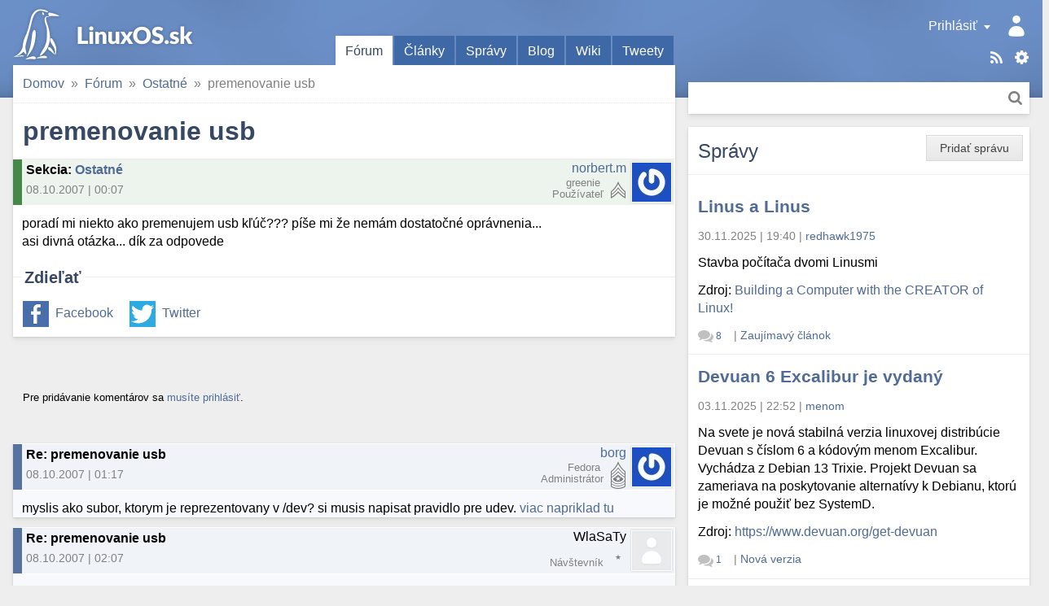

--- FILE ---
content_type: text/html; charset=utf-8
request_url: https://linuxos.sk/forum/10530/
body_size: 10300
content:
<!DOCTYPE html>
<html xmlns="http://www.w3.org/1999/xhtml" lang="sk" xml:lang="sk">
<head>
	<title>premenovanie usb</title>
	<meta http-equiv="content-type" content="text/html; charset=utf-8" />
	<meta name="viewport" content="width=device-width, initial-scale=1.0">
	
		<link rel="stylesheet" href="/static/CACHE/css/output.9f41e367a0f8.css" type="text/css">
	
	
	<link rel="shortcut icon" href="/favicon.ico" />
	<link rel="canonical" href="https://linuxos.sk/forum/10530/" />
	<meta property="og:site_name" content="LinuxOS.sk" />
	
	<link rel="alternate" title="Články" href="/clanok/feeds/latest/?include_comments" type="application/rss+xml" />

	<link rel="alternate" title="Fórum" href="/forum/feeds/latest/?include_comments" type="application/rss+xml" />

	<link rel="alternate" title="Správy" href="/spravy/feeds/latest/?include_comments" type="application/rss+xml" />

	<link rel="alternate" title="Blogy" href="/blog/feeds/latest/?include_comments" type="application/rss+xml" />

	<link rel="alternate" title="Diskusné príspevky" href="/komentare/feeds/latest/?include_comments" type="application/rss+xml" />

	<link rel="alternate" title="Desktopy" href="/desktopy/feeds/latest/?include_comments" type="application/rss+xml" />

	<link rel="alternate" title="Tweety" href="/tweety/feeds/latest/?include_comments" type="application/rss+xml" />

	
	<link rel="top" href="/" />
<link rel="search" href="/hladat/" />

	<link rel="author" href="/profil/3127/" />
	

	<!--[if lt IE 9]>
	<script src="//html5shiv.googlecode.com/svn/trunk/html5.js"></script>
	<![endif]-->
	
	
	
	<meta name="description" content="poradí mi niekto ako premenujem usb kľúč??? píše mi že nemám dostatočné oprávnenia... asi divná otázka... dík za odpovede" />

	
	
		

 <!-- Schema.org markup for Google+ -->
<meta itemscope="itemscope" itemtype="http://schema.org/Article" />
<meta itemprop="headline" content="premenovanie usb" />
<meta itemprop="name" content="premenovanie usb" />
<meta itemprop="description" content="poradí mi niekto ako premenujem usb kľúč??? píše mi že nemám dostatočné oprávnenia... asi divná otázka... dík za odpovede" />
<meta itemprop="image" content="https://linuxos.sk/image/opengraph/31/10530.png" />

<!-- Twitter Card data -->
<meta name="twitter:card" content="summary" />
<meta name="twitter:title" content="premenovanie usb" />
<meta name="twitter:description" content="poradí mi niekto ako premenujem usb kľúč??? píše mi že nemám dostatočné oprávnenia... asi divná otázka... dík za odpovede" />
<meta name="twitter:image:src" content="https://linuxos.sk/image/opengraph/31/10530.png" />
<!--
<meta name="twitter:site" content="@publisher_handle" />
<meta name="twitter:creator" content="@author_handle" />
-->

<!-- Open Graph data -->
<meta property="og:title" content="premenovanie usb" />
<meta property="og:type" content="article" />


<meta property="og:url" content="https://linuxos.sk/forum/10530/" />

<meta property="og:image" content="https://linuxos.sk/image/opengraph/31/10530.png" /><meta property="og:image:width" content="1200" /><meta property="og:image:height" content="630" />
<meta property="og:description" content="poradí mi niekto ako premenujem usb kľúč??? píše mi že nemám dostatočné oprávnenia... asi divná otázka... dík za odpovede" />

<meta property="article:published_time" content="2007-10-08T00:07:33+02:00" />
<meta property="article:modified_time" content="2007-10-08T00:07:33+02:00" />

<meta property="fb:app_id" content="1442727632541333" />
	

</head>
<body class="">
	

	
		<div id="global_messages">
			
		</div>
	

	<input id="main_menu_toggle_input" type="checkbox">
	<label id="menu_shadow" for="main_menu_toggle_input" class="toggle-menu-action"></label>

	<header>
		<div id="header">
			<div id="logo"><a href="/">LinuxOS.sk</a></div>

			<label id="main_menu_toggle" for="main_menu_toggle_input" class="toggle-menu-action">Menu</label>

			<div id="menu_panel">
				<div class="actions">
					<a href="/sablony/" class="templates">Šablóny</a>
					<div class="touchhover-emul feeds">
						<ul id="rsslinks" class="dropdown menu">
	
		<li><a href="/clanok/feeds/latest/?include_comments" rel="nofollow">Články</a></li>
	
		<li><a href="/forum/feeds/latest/?include_comments" rel="nofollow">Fórum</a></li>
	
		<li><a href="/spravy/feeds/latest/?include_comments" rel="nofollow">Správy</a></li>
	
		<li><a href="/blog/feeds/latest/?include_comments" rel="nofollow">Blogy</a></li>
	
		<li><a href="/komentare/feeds/latest/?include_comments" rel="nofollow">Diskusné príspevky</a></li>
	
		<li><a href="/desktopy/feeds/latest/?include_comments" rel="nofollow">Desktopy</a></li>
	
		<li><a href="/tweety/feeds/latest/?include_comments" rel="nofollow">Tweety</a></li>
	
</ul>
					</div>
					<a href="/hladat/" class="search-link" title="Hľadať">Hľadať</a>
				</div>
				<div id="user_panel" class="touchhover-emul">
					<label id="main_menu_back" for="main_menu_toggle_input" class="toggle-menu-action">Skryť menu</label>
					
	<a class="user notouch" href="/prihlasit/login/?next=/" rel="nofollow">
		Prihlásiť
	</a>
	<ul id="userlinks" class="dropdown menu">
		<li>
			<a href="/prihlasit/login/?next=/" rel="nofollow">Prihlásiť</a>
		</li>
		<li>
			<a href="/prihlasit/signup/" rel="nofollow">Registrovať</a>
		</li>
		<li>
			<a href="/prihlasit/password/reset/" rel="nofollow">Obnovenie hesla</a>
		</li>
	</ul>

				</div>

				<ul id="main_menu" class="tabs">
					
	<li class="active">
		<a href="/forum/prehlad/">Fórum</a>
		
	</li>
	<li>
		<a href="/clanok/">Články</a>
		
	</li>
	<li>
		<a href="/spravy/">Správy</a>
		
	</li>
	<li>
		<a href="/blog/">Blog</a>
		
	</li>
	<li>
		<a href="/wiki/">Wiki</a>
		
	</li>
	<li>
		<a href="/tweety/">Tweety</a>
		
	</li>

				</ul>

				<div id="search_panel" class="search">
					<form method="get" action="/hladat/" class="search btn">
						<div class="search-input">
							<input type="text" name="q"/>
							<button class="btn-search" title="Hľadať">Hľadať</button>
						</div>
					</form>
				</div>
			</div>
		</div>
	</header>

	<div id="main_content">
		<div class="content-module">
			
	
	
	
	
				
				<nav>
	<div id="site_breadcrumbs">
		<ul class="breadcrumb">
			<li class="home"><span class="crumb"><a href="/">Domov<span class="icon"></span></a></span></li><li><span class="crumb"><a href="/forum/prehlad/">Fórum<span class="icon"></span></a></span></li><li><span class="crumb"><a href="/forum/ostatne/">Ostatné<span class="icon"></span></a></span></li><li><span class="crumb">premenovanie usb</span></li>
		</ul>
	</div>
</nav>

			


			



<h1>premenovanie usb</h1>
<div class="forum-topic">
	
		
		<div class="discussion header vcard topic resolved">
	<div class="comment_info">
		
		
		<span class="subject">
	<strong>Sekcia</strong>: <a href="/forum/ostatne/">Ostatné</a>
</span>
		<span class="info">
			08.10.2007&nbsp;|&nbsp;00:07
			
			
		</span>
	</div>
	<span class="icon">
		
			<img src="//sk.gravatar.com/avatar/ca356fa7ae56e7bace461446087742fb/?s=48&amp;default=" class="gravatar photo" alt="Avatar" />
		
	</span>
	<span class="user">
		<span class="user_link"><a class="url fn" href="/profil/3127/" rel="nofollow">norbert.m</a></span>
		<span class="user_rating rating_2" title="Body: 43"></span>
		<span class="note distribution">greenie&nbsp;</span>
		<span class="role rank">Používateľ</span>
	</span>
	
		
	
	<div class="clear"></div>
</div>
	
	<div class="topic content">
<div class="text">
	poradí mi niekto ako premenujem usb kľúč??? píše mi že nemám dostatočné oprávnenia... <br />
asi divná otázka... dík za odpovede
</div>


</div>
</div>


	
	<div class="social fieldset">
		<div class="legend">Zdieľať</div>
		<div class="content">
			<ul>
				<li class="facebook"><a href="https://www.facebook.com/sharer.php?u=https%3A%2F%2Flinuxos.sk%2Fforum%2F10530%2F" rel="nofollow">Facebook</a></li>
				<li class="twitter"><a href="https://twitter.com/share?url=https%3A%2F%2Flinuxos.sk%2Fforum%2F10530%2F&amp;text=premenovanie%20usb&amp;via=LinuxOS_sk&amp;hashtags=LinuxOSsk" rel="nofollow">Twitter</a></li>
			</ul>
		</div>
	</div>



		</div>

		<div class="discussion-block">
			


<div class="module comments">
	<a id="comments" href="#"></a>
	<div class="links top">
		
		<div class="btn-group">
			
				
					<p><small>Pre pridávanie komentárov sa <a href="/prihlasit/login/">musíte prihlásiť</a>.</small></p>
				
			

			
		</div>
		
		
	</div>
	
		<div class="comments_tree">

	<ul class="comment_thread thread_0"><li class="comment">
	<div class="comment-container">



</div>
	

	<ul class="comment_thread thread_1"><li class="comment">
	<div class="comment-container">



	
	
	
	<div class="discussion header vcard entry ">
	<div class="comment_info">
		
	

		<span class="subject">
	Re: premenovanie usb
	<a class="headerlink" href="#link_93842"></a><a id="link_93842" class="comment_link" href="#"></a>
</span>
		<span class="info">
			08.10.2007&nbsp;|&nbsp;01:17
			
			
		</span>
	</div>
	<span class="icon">
		
			<img src="//sk.gravatar.com/avatar/6bea463b5e5f5b0ce41a8aa3b0503b6c/?s=48&amp;default=" class="gravatar photo" alt="Avatar" />
		
	</span>
	<span class="user">
		<span class="user_link"><a class="url fn" href="/profil/37/" rel="nofollow">borg</a></span>
		<span class="user_rating admin" title="Body: 6759"></span>
		<span class="note distribution">Fedora&nbsp;</span>
		<span class="role rank">Administrátor</span>
	</span>
	
		
	
	<div class="clear"></div>
</div>








<div class="discussion content">
	
		<div class="text">
		myslis ako subor, ktorym je reprezentovany v /dev? si musis napisat pravidlo pre udev.
<a href="http://reactivated.net/writing_udev_rules.html">viac napriklad tu</a>
		</div>
		
	
</div>

	<div class="links">
		
		
		
	</div>

<div class="clear"></div>


</div>
	

	</li><li class="comment">
	<div class="comment-container">



	
	
	
	<div class="discussion header entry ">
	<div class="comment_info">
		
	

		<span class="subject">
	Re: premenovanie usb
	<a class="headerlink" href="#link_93843"></a><a id="link_93843" class="comment_link" href="#"></a>
</span>
		<span class="info">
			08.10.2007&nbsp;|&nbsp;02:07
			
			
		</span>
	</div>
	<span class="icon">
		
			
		
	</span>
	<span class="user">
		<span class="user_link">WlaSaTy</span>
		<span class="user_rating rating_0"></span>
		<span class="note distribution">&nbsp;</span>
		<span class="role rank">Návštevník</span>
	</span>
	
		
	
	<div class="clear"></div>
</div>








<div class="discussion content">
	
		<div class="text">
		myslíš menovku disku (volume label)?<br />
<br />

		</div>
		
	
</div>

	<div class="links">
		
		
		
	</div>

<div class="clear"></div>


</div>
	

	<ul class="comment_thread thread_2"><li class="comment">
	<div class="comment-container">



	
	
	
	<div class="discussion header vcard entry ">
	<div class="comment_info">
		
	
		<a class="parent-link" href="#link_93843"></a>
	

		<span class="subject">
	Re: premenovanie usb
	<a class="headerlink" href="#link_93844"></a><a id="link_93844" class="comment_link" href="#"></a>
</span>
		<span class="info">
			08.10.2007&nbsp;|&nbsp;14:19
			
			
		</span>
	</div>
	<span class="icon">
		
			<img src="//sk.gravatar.com/avatar/ca356fa7ae56e7bace461446087742fb/?s=48&amp;default=" class="gravatar photo" alt="Avatar" />
		
	</span>
	<span class="user">
		<span class="user_link"><a class="url fn" href="/profil/3127/" rel="nofollow">norbert.m</a></span>
		<span class="user_rating rating_2" title="Body: 43"></span>
		<span class="note distribution">greenie&nbsp;</span>
		<span class="role rank">Používateľ</span>
	</span>
	
		
	
	<div class="clear"></div>
</div>








<div class="discussion content">
	
		<div class="text">
		Myslím názov ktorý sa zobrazí na ploche pod ikonou... 
		</div>
		
	
</div>

	<div class="links">
		
		
		
	</div>

<div class="clear"></div>


</div>
	

	<ul class="comment_thread thread_3"><li class="comment">
	<div class="comment-container">



	
	
	
	<div class="discussion header vcard entry ">
	<div class="comment_info">
		
	
		<a class="parent-link" href="#link_93844"></a>
	

		<span class="subject">
	Re: premenovanie usb
	<a class="headerlink" href="#link_93845"></a><a id="link_93845" class="comment_link" href="#"></a>
</span>
		<span class="info">
			08.10.2007&nbsp;|&nbsp;15:30
			
			
		</span>
	</div>
	<span class="icon">
		
			<img src="//sk.gravatar.com/avatar/f74da9a02b2dd926417be9717034085f/?s=48&amp;default=" class="gravatar photo" alt="Avatar" />
		
	</span>
	<span class="user">
		<span class="user_link"><a class="url fn" href="/profil/2920/" rel="nofollow">Jaroslav Bernát</a></span>
		<span class="user_rating rating_5" title="Body: 1001"></span>
		<span class="note distribution">BackTrack 3&nbsp;</span>
		<span class="role rank">Používateľ</span>
	</span>
	
		
	
	<div class="clear"></div>
</div>








<div class="discussion content">
	
		<div class="text">
		však ten ide jednoducho zmeniť premenovanim namountovaného zariadenia ...
		</div>
		
			<div class="signature">
				<b>ked nevieš, tak nefušuj</b>
			</div>
		
	
</div>

	<div class="links">
		
		
		
	</div>

<div class="clear"></div>


</div>
	

	<ul class="comment_thread thread_4"><li class="comment">
	<div class="comment-container">



	
	
	
	<div class="discussion header vcard entry ">
	<div class="comment_info">
		
	
		<a class="parent-link" href="#link_93845"></a>
	

		<span class="subject">
	Re: premenovanie usb
	<a class="headerlink" href="#link_93846"></a><a id="link_93846" class="comment_link" href="#"></a>
</span>
		<span class="info">
			09.10.2007&nbsp;|&nbsp;00:03
			
			
		</span>
	</div>
	<span class="icon">
		
			<img src="//sk.gravatar.com/avatar/ca356fa7ae56e7bace461446087742fb/?s=48&amp;default=" class="gravatar photo" alt="Avatar" />
		
	</span>
	<span class="user">
		<span class="user_link"><a class="url fn" href="/profil/3127/" rel="nofollow">norbert.m</a></span>
		<span class="user_rating rating_2" title="Body: 43"></span>
		<span class="note distribution">greenie&nbsp;</span>
		<span class="role rank">Používateľ</span>
	</span>
	
		
	
	<div class="clear"></div>
</div>








<div class="discussion content">
	
		<div class="text">
		neviem či som skúsil všetko ale cez kontextové tlačítko mi to nejde... <br />

		</div>
		
	
</div>

	<div class="links">
		
		
		
	</div>

<div class="clear"></div>


</div>
	

	<ul class="comment_thread thread_5"><li class="comment">
	<div class="comment-container">



	
	
	
	<div class="discussion header entry ">
	<div class="comment_info">
		
	
		<a class="parent-link" href="#link_93846"></a>
	

		<span class="subject">
	Re: premenovanie usb
	<a class="headerlink" href="#link_93847"></a><a id="link_93847" class="comment_link" href="#"></a>
</span>
		<span class="info">
			09.10.2007&nbsp;|&nbsp;09:11
			
			
		</span>
	</div>
	<span class="icon">
		
			
		
	</span>
	<span class="user">
		<span class="user_link">WlaSaTy</span>
		<span class="user_rating rating_0"></span>
		<span class="note distribution">&nbsp;</span>
		<span class="role rank">Návštevník</span>
	</span>
	
		
	
	<div class="clear"></div>
</div>








<div class="discussion content">
	
		<div class="text">
		no ono v tomto prípade sa jedná o dve maličkosti.
<ol><li>linux povolí priamy zápis na blokové zariadenie len správcovi systému (prípad zmeny volume label) alebo ak sú znásilnené práva zápisu na súborový systém pri diskoch ktoré nepoznajú prístupové práva alebo ich nemajú synchronizované s unixom (usb klúče/disky s FAT alebo NTFS)</li><li>ak nie je uvedená menovka/volume label pri disku v rámci súborového systému tak ho linux hotplug nazve nejako &quot;removable&quot; alebo &quot;flashdisk&quot; poprípade &quot;camera&quot; alebo tak nejak</li></ol>
<br />
Toto môže pomýliť užívateľov ktorý sú zvyknutý že majú disky v súborovom manageri (nautilus konqeror alebo exprdel.exe) zotriedené podľa uvedenej nálepky či menovky. Zmeniť sa to dá rôznymi spúsobmi, jeden z nich je premenovať daný disk niekde vo winblows, ďalší je premenovať ho pod linuxom (netuším či to ide aj bez jeho preformátovania na požadovaný súborový systém) a posledný je upraviť hotplug tak aby sa oblasti z klúčenky s príslušným sériovým číslom pripájali tak ako človek požaduje. <br />
<br />
Teda ak sa jedná o tento prípad ale to neviem posúdiť, to info je veľmi strohé.
		</div>
		
	
</div>

	<div class="links">
		
		
		
	</div>

<div class="clear"></div>


</div>
	

	<ul class="comment_thread thread_6"><li class="comment">
	<div class="comment-container">



	
	
	
	<div class="discussion header vcard entry ">
	<div class="comment_info">
		
	
		<a class="parent-link" href="#link_93847"></a>
	

		<span class="subject">
	Re: premenovanie usb
	<a class="headerlink" href="#link_93848"></a><a id="link_93848" class="comment_link" href="#"></a>
</span>
		<span class="info">
			10.10.2007&nbsp;|&nbsp;01:43
			
			
		</span>
	</div>
	<span class="icon">
		
			<img src="//sk.gravatar.com/avatar/ca356fa7ae56e7bace461446087742fb/?s=48&amp;default=" class="gravatar photo" alt="Avatar" />
		
	</span>
	<span class="user">
		<span class="user_link"><a class="url fn" href="/profil/3127/" rel="nofollow">norbert.m</a></span>
		<span class="user_rating rating_2" title="Body: 43"></span>
		<span class="note distribution">greenie&nbsp;</span>
		<span class="role rank">Používateľ</span>
	</span>
	
		
	
	<div class="clear"></div>
</div>








<div class="discussion content">
	
		<div class="text">
		No tak toho som sa bál že to budem musieť spraviť len vo windowse tam s tým nie je žiadny problém... Samotné premenovanie nie je pre mňa nejak dôležité ale chcel som to dokázať aj v mojom Ubuntu... 
		</div>
		
	
</div>

	<div class="links">
		
		
		
	</div>

<div class="clear"></div>


</div>
	

	<ul class="comment_thread thread_7"><li class="comment">
	<div class="comment-container">



	
	
	
	<div class="discussion header entry ">
	<div class="comment_info">
		
	
		<a class="parent-link" href="#link_93848"></a>
	

		<span class="subject">
	Re: premenovanie usb
	<a class="headerlink" href="#link_93849"></a><a id="link_93849" class="comment_link" href="#"></a>
</span>
		<span class="info">
			10.10.2007&nbsp;|&nbsp;20:02
			
			
		</span>
	</div>
	<span class="icon">
		
			
		
	</span>
	<span class="user">
		<span class="user_link">WlaSaTy</span>
		<span class="user_rating rating_0"></span>
		<span class="note distribution">&nbsp;</span>
		<span class="role rank">Návštevník</span>
	</span>
	
		
	
	<div class="clear"></div>
</div>








<div class="discussion content">
	
		<div class="text">
		man mkdosfs<br />
a tam je niečo s &quot;-n volume-name&quot;. Problém je ten, že názov disku nie je jednoznačný, veď kto z nás má aspoň jeden USB disk nazvaný &quot;films&quot; alebo &quot;filmy&quot; takže sa v linuxe užívatelia opierajú večšinou o výrobné číslo harddisku (z fabriky)  alebo ID súborového systému (vačšinou dátum a čas formátovania) a daný názov je im ľahostajný. Keď to pripoja tak sa im to buď automaticky pripojí alebo si to pripoja sami takže vedia čo a kde to je, na názve nezáleží.<br />
<br />
Takže si prehraj dáta niekam inam, klikni na odpojiť a preformátuj si ten disk s Tebou preferovaným názvom. to bude asi najjednoduchšie. ale znovu opakujem, možno existuje aj možnosť zmey tej blbinky za behu ale s tým ja neposlúžim.<br />
<br />
PS.: alebo môžeš navrhnúť Stanovi aby dal nejakú takúto utilitku ktorá by to zrobila za behu priamo do Greenie, aspoň sa do toho dostane niečo užitočné čo ocení aspoň niekto a nebude to tapeta alebo ikonka.
		</div>
		
	
</div>

	<div class="links">
		
		
		
	</div>

<div class="clear"></div>


</div>
	</li></ul></li></ul></li></ul></li></ul>

	</li><li class="comment">
	<div class="comment-container">



	
	
	
	<div class="discussion header vcard entry ">
	<div class="comment_info">
		
	
		<a class="parent-link" href="#link_93844"></a>
	

		<span class="subject">
	Re: premenovanie usb
	<a class="headerlink" href="#link_93850"></a><a id="link_93850" class="comment_link" href="#"></a>
</span>
		<span class="info">
			10.10.2007&nbsp;|&nbsp;22:08
			
			
		</span>
	</div>
	<span class="icon">
		
			<img src="//sk.gravatar.com/avatar/27dadd1e4df10e3d6901938b9ab48157/?s=48&amp;default=" class="gravatar photo" alt="Avatar" />
		
	</span>
	<span class="user">
		<span class="user_link"><a class="url fn" href="/profil/697/" rel="nofollow">Viliam Oravec</a></span>
		<span class="user_rating rating_4" title="Body: 609"></span>
		<span class="note distribution">Kubuntu 10.04 (MSI GX700PX)&nbsp;</span>
		<span class="role rank">Používateľ</span>
	</span>
	
		
	
	<div class="clear"></div>
</div>








<div class="discussion content">
	
		<div class="text">
		Neviem na akej vedomostnej úrovni si v linuxe. ale spustíš prehliadač s právami roota a prídeš do priečinka s plochou. Tam pomocou klávesz F2 premenuješ daný disk.
		</div>
		
			<div class="signature">
				Všichni mněli ruce od krve, jenom já hubu... :)
			</div>
		
	
</div>

	<div class="links">
		
		
		
	</div>

<div class="clear"></div>


</div>
	

	<ul class="comment_thread thread_4"><li class="comment">
	<div class="comment-container">



	
	
	
	<div class="discussion header vcard entry ">
	<div class="comment_info">
		
	
		<a class="parent-link" href="#link_93850"></a>
	

		<span class="subject">
	Re: premenovanie usb
	<a class="headerlink" href="#link_93851"></a><a id="link_93851" class="comment_link" href="#"></a>
</span>
		<span class="info">
			14.10.2007&nbsp;|&nbsp;10:45
			
			
		</span>
	</div>
	<span class="icon">
		
			<img src="//sk.gravatar.com/avatar/ca356fa7ae56e7bace461446087742fb/?s=48&amp;default=" class="gravatar photo" alt="Avatar" />
		
	</span>
	<span class="user">
		<span class="user_link"><a class="url fn" href="/profil/3127/" rel="nofollow">norbert.m</a></span>
		<span class="user_rating rating_2" title="Body: 43"></span>
		<span class="note distribution">greenie&nbsp;</span>
		<span class="role rank">Používateľ</span>
	</span>
	
		
	
	<div class="clear"></div>
</div>








<div class="discussion content">
	
		<div class="text">
		tak už som to nejakým spôsobom dokázal a nemusel som ho ani formátovať... som rád že je to možné... zatiaľ som nenašiel vec čo by mi v Ubuntu 7.04 nešla...
		</div>
		
	
</div>

	<div class="links">
		
		
		
	</div>

<div class="clear"></div>


</div>
	

	<ul class="comment_thread thread_5"><li class="comment">
	<div class="comment-container">



	
	
	
	<div class="discussion header vcard entry ">
	<div class="comment_info">
		
	
		<a class="parent-link" href="#link_93851"></a>
	

		<span class="subject">
	Re: premenovanie usb
	<a class="headerlink" href="#link_93852"></a><a id="link_93852" class="comment_link" href="#"></a>
</span>
		<span class="info">
			14.10.2007&nbsp;|&nbsp;11:51
			
			
		</span>
	</div>
	<span class="icon">
		
			<img src="//sk.gravatar.com/avatar/f74da9a02b2dd926417be9717034085f/?s=48&amp;default=" class="gravatar photo" alt="Avatar" />
		
	</span>
	<span class="user">
		<span class="user_link"><a class="url fn" href="/profil/2920/" rel="nofollow">Jaroslav Bernát</a></span>
		<span class="user_rating rating_5" title="Body: 1001"></span>
		<span class="note distribution">BackTrack 3&nbsp;</span>
		<span class="role rank">Používateľ</span>
	</span>
	
		
	
	<div class="clear"></div>
</div>








<div class="discussion content">
	
		<div class="text">
		skús sa tak hrať napr. s gentom a ak chceš donesiem ti rôzny hw či ho rozbeháš :D
		</div>
		
			<div class="signature">
				<b>ked nevieš, tak nefušuj</b>
			</div>
		
	
</div>

	<div class="links">
		
		
		
	</div>

<div class="clear"></div>


</div>
	

	<ul class="comment_thread thread_6"><li class="comment">
	<div class="comment-container">



	
	
	
	<div class="discussion header vcard entry ">
	<div class="comment_info">
		
	
		<a class="parent-link" href="#link_93852"></a>
	

		<span class="subject">
	Re: premenovanie usb
	<a class="headerlink" href="#link_93853"></a><a id="link_93853" class="comment_link" href="#"></a>
</span>
		<span class="info">
			01.11.2007&nbsp;|&nbsp;10:53
			
			
		</span>
	</div>
	<span class="icon">
		
			<img src="//sk.gravatar.com/avatar/3b6f60d80a7732b73773916cb7102db9/?s=48&amp;default=" class="gravatar photo" alt="Avatar" />
		
	</span>
	<span class="user">
		<span class="user_link"><a class="url fn" href="/profil/3332/" rel="nofollow">bum</a></span>
		<span class="user_rating rating_3" title="Body: 78"></span>
		<span class="note distribution">ubuntu 9.04&nbsp;</span>
		<span class="role rank">Používateľ</span>
	</span>
	
		
	
	<div class="clear"></div>
</div>








<div class="discussion content">
	
		<div class="text">
		No mna by to napriklad zaujimalo ako si to dokazal, lebo sa mi tiez nepaci, ze tam mam na ploche Disk, Disk 1 atd. Ak mozes skus popisat. Uz som skusal kadeco a furt nic. Dik<br />
<br />

		</div>
		
			<div class="signature">
				Nikdo není bez chyby, i hovno má své mouchy.
			</div>
		
	
</div>

	<div class="links">
		
		
		
	</div>

<div class="clear"></div>


</div>
	

	<ul class="comment_thread thread_7"><li class="comment">
	<div class="comment-container">



	
	
	
	<div class="discussion header vcard entry ">
	<div class="comment_info">
		
	
		<a class="parent-link" href="#link_93853"></a>
	

		<span class="subject">
	Re: premenovanie usb
	<a class="headerlink" href="#link_93854"></a><a id="link_93854" class="comment_link" href="#"></a>
</span>
		<span class="info">
			02.11.2007&nbsp;|&nbsp;00:14
			
			
		</span>
	</div>
	<span class="icon">
		
			<img src="//sk.gravatar.com/avatar/f74da9a02b2dd926417be9717034085f/?s=48&amp;default=" class="gravatar photo" alt="Avatar" />
		
	</span>
	<span class="user">
		<span class="user_link"><a class="url fn" href="/profil/2920/" rel="nofollow">Jaroslav Bernát</a></span>
		<span class="user_rating rating_5" title="Body: 1001"></span>
		<span class="note distribution">BackTrack 3&nbsp;</span>
		<span class="role rank">Používateľ</span>
	</span>
	
		
	
	<div class="clear"></div>
</div>








<div class="discussion content">
	
		<div class="text">
		niektorý ludia (ako napríklad ty ) by sa mohli  naučiť písať do vhodních vlákien ;)
		</div>
		
			<div class="signature">
				<b>ked nevieš, tak nefušuj</b>
			</div>
		
	
</div>

	<div class="links">
		
		
		
	</div>

<div class="clear"></div>


</div>
	</li></ul></li></ul></li></ul></li></ul></li></ul></li></ul>

	</li><li class="comment">
	<div class="comment-container">



	
	
	
	<div class="discussion header vcard entry ">
	<div class="comment_info">
		
	

		<span class="subject">
	Re: premenovanie usb
	<a class="headerlink" href="#link_93855"></a><a id="link_93855" class="comment_link" href="#"></a>
</span>
		<span class="info">
			06.11.2007&nbsp;|&nbsp;10:39
			
			
		</span>
	</div>
	<span class="icon">
		
			<img src="//sk.gravatar.com/avatar/391824dc90c481b728ddb93de2665521/?s=48&amp;default=" class="gravatar photo" alt="Avatar" />
		
	</span>
	<span class="user">
		<span class="user_link"><a class="url fn" href="/profil/2310/" rel="nofollow">georw</a></span>
		<span class="user_rating rating_4" title="Body: 723"></span>
		<span class="note distribution">Ubuntu 12.04&nbsp;</span>
		<span class="role rank">Používateľ</span>
	</span>
	
		
	
	<div class="clear"></div>
</div>








<div class="discussion content">
	
		<div class="text">
		<a href="https://help.ubuntu.com/community/RenameUSBDrive">Rename USB</a>
		</div>
		
	
</div>

	<div class="links">
		
		
		
	</div>

<div class="clear"></div>


</div>
	

	<ul class="comment_thread thread_2"><li class="comment">
	<div class="comment-container">



	
	
	
	<div class="discussion header vcard entry ">
	<div class="comment_info">
		
	
		<a class="parent-link" href="#link_93855"></a>
	

		<span class="subject">
	Re: premenovanie usb
	<a class="headerlink" href="#link_93856"></a><a id="link_93856" class="comment_link" href="#"></a>
</span>
		<span class="info">
			14.11.2007&nbsp;|&nbsp;22:07
			
			
		</span>
	</div>
	<span class="icon">
		
			<img src="//sk.gravatar.com/avatar/3b6f60d80a7732b73773916cb7102db9/?s=48&amp;default=" class="gravatar photo" alt="Avatar" />
		
	</span>
	<span class="user">
		<span class="user_link"><a class="url fn" href="/profil/3332/" rel="nofollow">bum</a></span>
		<span class="user_rating rating_3" title="Body: 78"></span>
		<span class="note distribution">ubuntu 9.04&nbsp;</span>
		<span class="role rank">Používateľ</span>
	</span>
	
		
	
	<div class="clear"></div>
</div>








<div class="discussion content">
	
		<div class="text">
		Dakujem moc. 
		</div>
		
			<div class="signature">
				Nikdo není bez chyby, i hovno má své mouchy.
			</div>
		
	
</div>

	<div class="links">
		
		
		
	</div>

<div class="clear"></div>


</div>
	</li></ul></li></ul></li></ul>

</div>
		
	
	<div class="clear"></div>
</div>

		</div>
	</div>

	<div id="sidebar_1">
		
			<div class="module news">
				
					<ul class="object-tools">
						<li class="btn"><span class="wrap"><a href="/spravy/pridat/" class="text">Pridať správu</a></span></li>
					</ul>
				
				<h2 class="block-title">
					Správy
				</h2>
				

	
	<div class="module-row">
		<h3><a href="/spravy/detail/linus-a-linus/">Linus a Linus</a></h3>
		<div class="info">
			<span class="time">30.11.2025&nbsp;|&nbsp;19:40</span> |
			<span class="user"><a class="url fn" href="/profil/44371/" rel="nofollow">redhawk1975</a></span>
		</div>
		
		<p>Stavba počítača dvomi Linusmi</p>
		
			
	<p>
		Zdroj:
		
			<a href="https://www.youtube.com/watch?v=mfv0V1SxbNA" rel="nofollow">Building a Computer with the CREATOR of Linux!</a>
		
	</p>

		
		<div class="info bottom">
			<span class="comments">
				<span class="comments-stats">
	
		<a href="/spravy/detail/linus-a-linus/#comments"><span class="count">8</span><span class="text name"> komentárov</span></a>
	
</span>
			</span> |
			<span class="category"><a href="/spravy/kategoria/zaujimavy-clanok/">Zaujímavý článok</a></span>
		</div>
	</div>

	
	<div class="module-row">
		<h3><a href="/spravy/detail/devuan-6-excalibur-je-vydany/">Devuan 6 Excalibur je vydaný</a></h3>
		<div class="info">
			<span class="time">03.11.2025&nbsp;|&nbsp;22:52</span> |
			<span class="user"><a class="url fn" href="/profil/22395/" rel="nofollow">menom</a></span>
		</div>
		
		<p>Na svete je nová stabilná verzia linuxovej distribúcie Devuan s číslom 6 a kódovým menom Excalibur. Vychádza z Debian 13 Trixie. Projekt Devuan sa zameriava na poskytovanie alternatívy k Debianu, ktorú je možné použiť bez SystemD.</p>
		
			
	<p>
		Zdroj:
		
			<a href="https://www.devuan.org/get-devuan" rel="nofollow">https://www.devuan.org/get-devuan</a>
		
	</p>

		
		<div class="info bottom">
			<span class="comments">
				<span class="comments-stats">
	
		<a href="/spravy/detail/devuan-6-excalibur-je-vydany/#comments"><span class="count">1</span><span class="text name"> komentár</span></a>
	
</span>
			</span> |
			<span class="category"><a href="/spravy/kategoria/nova-verzia/">Nová verzia</a></span>
		</div>
	</div>

	
	<div class="module-row">
		<h3><a href="/spravy/detail/mx-25-infinity-beta-1/">MX-25 “Infinity” beta 1</a></h3>
		<div class="info">
			<span class="time">22.09.2025&nbsp;|&nbsp;08:40</span> |
			<span class="user"><a class="url fn" href="/profil/44371/" rel="nofollow">redhawk1975</a></span>
		</div>
		
		<p>Ludia okolo MX linuxu uvolnili na testovanie prvé ISO MX linuxu postavené na Debian 13.</p>
		
			
	<p>
		Zdroj:
		
			<a href="https://mxlinux.org/blog/mx-25-infinity-beta-1-isos-now-available-for-testing-purposes/" rel="nofollow">MX linux</a>
		
	</p>

		
		<div class="info bottom">
			<span class="comments">
				<span class="comments-stats">
	
		<a href="/spravy/detail/mx-25-infinity-beta-1/#comments"><span class="count">2</span><span class="text name"> komentáre</span></a>
	
</span>
			</span> |
			<span class="category"><a href="/spravy/kategoria/nova-verzia/">Nová verzia</a></span>
		</div>
	</div>

	
	<div class="module-row">
		<h3><a href="/spravy/detail/q4os-61-andromeda/">Q4OS 6.1 &#34;Andromeda&#34;</a></h3>
		<div class="info">
			<span class="time">12.09.2025&nbsp;|&nbsp;22:07</span> |
			<span class="user"><a class="url fn" href="/profil/1761/" rel="nofollow">Pavel</a></span>
		</div>
		
		<p>Bola vydaná nová verzia distribúcie <a href="https://q4os.org/downloads1.html">Q4OS</a> 6.1 "Andromeda", ktorá vychádza z Debianu 13.1 Trixie s desktopom Plasma alebo Trinity. Bude k dispozícii len pre 64 bit architektúru, pre 32 bit sa odporúča staršia verzia Q4OS 5 "Aquarius".</p>
		
			
	<p>
		Zdroj:
		
			<a href="https://distrowatch.com/?newsid=12552" rel="nofollow">DistroWatch.com</a>
		
	</p>

		
		<div class="info bottom">
			<span class="comments">
				<span class="comments-stats">
	
		<a href="/spravy/detail/q4os-61-andromeda/#comments"><span class="count">6</span><span class="text name"> komentárov</span></a>
	
</span>
			</span> |
			<span class="category"><a href="/spravy/kategoria/nova-verzia/">Nová verzia</a></span>
		</div>
	</div>

	
	<div class="module-row">
		<h3><a href="/spravy/detail/debian-131-trixie/">Debian 13.1 Trixie</a></h3>
		<div class="info">
			<span class="time">08.09.2025&nbsp;|&nbsp;09:01</span> |
			<span class="user"><a class="url fn" href="/profil/44371/" rel="nofollow">redhawk1975</a></span>
		</div>
		
		<p>Po mesiaci od vydania Debian 13 vyšla nová verzia 13.1.</p><p>Debian 13.1 Trixie opravuje 71 chýb a pridáva 16 bezpečnostných aktualizácií.</p>
		
			
	<p>
		Zdroj:
		
			<a href="https://www.debian.org/News/2025/20250906" rel="nofollow">Debian</a>
		
	</p>

		
		<div class="info bottom">
			<span class="comments">
				<span class="comments-stats empty">
	
		<a href="/spravy/detail/debian-131-trixie/#comments"><span class="text">Žiadne komentáre</span></a>
	
</span>
			</span> |
			<span class="category"><a href="/spravy/kategoria/nova-verzia/">Nová verzia</a></span>
		</div>
	</div>

	
	<div class="module-row">
		<h3><a href="/spravy/detail/pouzivanie-linuxu-na-desktopoch-dosiahlo-v-us/">Používanie Linuxu na desktopoch dosiahlo v USA rekordnú úroveň.</a></h3>
		<div class="info">
			<span class="time">21.07.2025&nbsp;|&nbsp;19:40</span> |
			<span class="user"><a class="url fn" href="/profil/43540/" rel="nofollow">Balin50</a></span>
		</div>
		
		<p>Linux prvýkrát v histórii prekročil 5 % podiel na trhu s desktopovými počítačmi v USA . Podľa globálnych štatistík spoločnosti StatCounter za jún 2025 má Linux teraz 5,04 % podiel na trhu s desktopovými počítačmi, čím prekonal kategóriu „ Neznámy “, ktorá predstavuje 4,76 %.</p>
		
			
	<p>
		Zdroj:
		
			<a href="https://news.itsfoss.com/linux-desktop-usage-usa/" rel="nofollow">https://news.itsfoss.com/linux-desktop-usage-usa/</a>
		
	</p>

		
		<div class="info bottom">
			<span class="comments">
				<span class="comments-stats">
	
		<a href="/spravy/detail/pouzivanie-linuxu-na-desktopoch-dosiahlo-v-us/#comments"><span class="count">2</span><span class="text name"> komentáre</span></a>
	
</span>
			</span> |
			<span class="category"><a href="/spravy/kategoria/it-novinky/">IT novinky</a></span>
		</div>
	</div>

	
	<div class="module-row">
		<h3><a href="/spravy/detail/o-konferencii-13-rocnik-konferencie-ossconf/">O konferencii 13. ročník konferencie OSSConf</a></h3>
		<div class="info">
			<span class="time">26.06.2025&nbsp;|&nbsp;16:50</span> |
			<span class="user"><a class="url fn" href="/profil/424/" rel="nofollow">Miroslav Bendík</a></span>
		</div>
		
			<div class="info">
				Dátum udalosti: <span class="time">01.07.2025</span>
			</div>
		
		<p>V dňoch 1. – 3. júla 2025 sa na Žilinskej univerzite uskutoční 13. ročník konferencie OSSConf. Na webe je zverejnený <a href="https://ossconf.fri.uniza.sk/program-konference/">program konferencie</a> ako aj <a href="https://frcatel.fri.uniza.sk/users/beerb/OssConf2025/zbornik2025-prac.pdf">zborník</a>.</p>
		
			
	<p>
		Zdroj:
		
			<a href="https://ossconf.fri.uniza.sk/program-konference/" rel="nofollow">ossconf.fri.uniza.sk</a>
		
	</p>

		
		<div class="info bottom">
			<span class="comments">
				<span class="comments-stats empty">
	
		<a href="/spravy/detail/o-konferencii-13-rocnik-konferencie-ossconf/#comments"><span class="text">Žiadne komentáre</span></a>
	
</span>
			</span> |
			<span class="category"><a href="/spravy/kategoria/komunita/">Komunita</a></span>
		</div>
	</div>

	
	<div class="module-row">
		<h3><a href="/spravy/detail/google-prave-daroval-linux-foundation-umelu-i/">Google práve daroval Linux Foundation umelú inteligenciu</a></h3>
		<div class="info">
			<span class="time">26.06.2025&nbsp;|&nbsp;11:37</span> |
			<span class="user"><a class="url fn" href="/profil/43540/" rel="nofollow">Balin50</a></span>
		</div>
		
		<p>Spoločnosť Google daruje protokol A2A nadácii Linux Foundation.</p>

<p>V apríli 2025 spoločnosť Google spustila protokol Agent2Agent (A2A), otvorený štandard navrhnutý tak, aby umožňoval bezpečnú a inteligentnú komunikáciu medzi autonómnymi agentmi s umelou inteligenciou.</p>

<p>O niekoľko mesiacov neskôr spoločnosť Google darovala A2A nadácii Linux Foundation, ktorá v spolupráci so spoločnosťami AWS, Cisco, Google, Microsoft, Salesforce, SAP a ServiceNow vytvorila projekt Agent2Agent .</p>



<p>Ďalšie info</p>
		
			
	<p>
		Zdroj:
		
			<a href="https://news.itsfoss.com/linux-foundation-agent2agent-protocol/" rel="nofollow">IT&#39;s FOSS</a>
		
	</p>

		
		<div class="info bottom">
			<span class="comments">
				<span class="comments-stats">
	
		<a href="/spravy/detail/google-prave-daroval-linux-foundation-umelu-i/#comments"><span class="count">1</span><span class="text name"> komentár</span></a>
	
</span>
			</span> |
			<span class="category"><a href="/spravy/kategoria/it-novinky/">IT novinky</a></span>
		</div>
	</div>

	
	<div class="module-row">
		<h3><a href="/spravy/detail/firefox-138-nova-funkcia-tabgroups/">Firefox 138 - nová funkcia TabGroups</a></h3>
		<div class="info">
			<span class="time">01.05.2025&nbsp;|&nbsp;11:16</span> |
			<span class="user"><a class="url fn" href="/profil/43887/" rel="nofollow">kamowski</a></span>
		</div>
		
		<p>Čo robiť, ak mi TabGroups nefunguje, aj keď som už aktualizoval na FF 138?</p>
		
			
	<p>
		Zdroj:
		
			
				<a href="https://www.mozilla.org/en-US/firefox/138.0/releasenotes/" rel="nofollow">https://www.mozilla.org/en-US/firefox/138.0/releasenotes/</a>
			
		
	</p>

		
		<div class="info bottom">
			<span class="comments">
				<span class="comments-stats">
	
		<a href="/spravy/detail/firefox-138-nova-funkcia-tabgroups/#comments"><span class="count">1</span><span class="text name"> komentár</span></a>
	
</span>
			</span> |
			<span class="category"><a href="/spravy/kategoria/novinky/">Novinky</a></span>
		</div>
	</div>

	
	<div class="module-row">
		<h3><a href="/spravy/detail/video-ako-sa-vyraba-thermal-grizzly-pasta/">VIdeo ako sa vyrába Thermal Grizzly pasta</a></h3>
		<div class="info">
			<span class="time">29.04.2025&nbsp;|&nbsp;21:41</span> |
			<span class="user"><a class="url fn" href="/profil/44371/" rel="nofollow">redhawk1975</a></span>
		</div>
		
		<p>video sa venuje rozdielom v teplovodivých pastách, ako sa teplovodivá pasta vyrába, dobrým a zlým tepelnoizolačným materiálom a ďalším témam, a to všetko o chladení procesorov a grafických kariet.</p>
		
			
	<p>
		Zdroj:
		
			<a href="https://www.youtube.com/watch?v=HsIk_mMrt2w" rel="nofollow">Gamer Nexus</a>
		
	</p>

		
		<div class="info bottom">
			<span class="comments">
				<span class="comments-stats empty">
	
		<a href="/spravy/detail/video-ako-sa-vyraba-thermal-grizzly-pasta/#comments"><span class="text">Žiadne komentáre</span></a>
	
</span>
			</span> |
			<span class="category"><a href="/spravy/kategoria/zaujimavy-clanok/">Zaujímavý článok</a></span>
		</div>
	</div>

				<div class="module-links bottom">
					<a href="/spravy/" class="next">Ďalšie</a>
				</div>
				
				<div class="module-links bottom">
					<a href="/spravy/udalosti/" class="next">Všetky udalosti</a>
				</div>
				
					<div class="submit-row">
						<div class="positive">
							<div class="btn"><span class="wrap"><a class="text" href="/spravy/pridat/">Pridať správu</a></span></div>
						</div>
					</div>
				
			</div>
		
	</div>

	<div id="sidebar_2">
		
			<div id="module_block_polls" class="module polls">
				<h2 class="block-title">Anketa</h2>
				<div class="module-row">
					
					

	<h3><a href="/ankety/detail/stretli-ste-sa-s-open-source-strategiou-bitka/">Stretli ste sa s open-source stratégiou Bitka o Wesnoth?</a></h3>

	<div class="poll">
		<form action="/ankety/post/154/" method="post" id="polls-form">
			<input type='hidden' name='csrfmiddlewaretoken' value='RqJip8G6bmwj7dVjHvkyyzPcYf46HnOmuA4LWolJeMBFpfGWLGuZZiYTSqfgrK1X' />
			
			
<div class="module-row">
	<label>
		
			
				<input type="radio" name="choice" value="736" />
			
		
		Áno, hral som alebo hrávam
	</label>
	<div class="progress">
		<div class="bar" style="width: 39%">
			39 %
		</div>
	</div>
</div>

<div class="module-row">
	<label>
		
			
				<input type="radio" name="choice" value="737" />
			
		
		Nie, nestretol som sa
	</label>
	<div class="progress">
		<div class="bar" style="width: 39%">
			39 %
		</div>
	</div>
</div>

<div class="module-row">
	<label>
		
			
				<input type="radio" name="choice" value="738" />
			
		
		Nemám v láske počítačové stratégie
	</label>
	<div class="progress">
		<div class="bar" style="width: 22%">
			22 %
		</div>
	</div>
</div>

<div class="module-links bottom">
	<span class="info">Hlasov: 368</span> |
	<span class="comments">
		<span class="comments-stats">
	
		<a href="/ankety/detail/stretli-ste-sa-s-open-source-strategiou-bitka/#comments"><span class="count">1</span><span class="text name"> komentár</span></a>
	
</span>
	</span>
	
		| <a class="next" href="/ankety/">Ďalšie</a>
	
</div>
			
			<div class="submit-row">
				<input type="hidden" name="next" value="/forum/10530/" />
				
				
				<div class="positive">
					<button class="btn" type="submit"><span class="wrap"><span class="text">Hlasovať</span></span></button>
				</div>
				
			</div>
		</form>
	</div>

				</div>
			</div>
			<div class="module-group">
				<div id="module_block_linux" class="module linux">
					<h2 class="block-title">O Linuxe</h2>
					<ul class="menu">
						<li><a href="/co-je-linux/">Čo je to Linux?</a></li>
<li><a href="/internet/">Linux a internet</a></li>
<li><a href="/kancelaria/">Linux v kancelárii</a></li>
<li><a href="/multimedia/">Linux a multimédiá</a></li>
<li><a href="/hry/">Hry v Linuxe</a></li>
<li><a href="/veda/">Veda, výskum a publikovanie</a></li>
<li><a href="/odkazy/">Informačné zdroje SK/CZ</a></li>
					</ul>
				</div>
				
				<div id="module_block_portal" class="module portal">
					<h2 class="block-title">Portál</h2>
					<ul class="menu">
						<li><a href="/newsletter/subscribe/">Odber noviniek</a></li>
<li><a href="/blackhole/clanky/">Archív blackhole.sk</a></li>
<li><a href="/profil/mapa-uzivatelov/">Linuxáci na mape</a></li>
<li><a href="/portal-podporte-nas/">Podporte nás</a></li>
<li><a href="/portal-vyvoj/">Vývoj LinuxOS</a></li>
<li><a href="https://github.com/LinuxOSsk/Shakal-NG/issues">Hlásenie chýb</a></li>
<li><a href="/export/">Export dát</a></li>
<li><a href="/team/">O nás</a></li>
<li><a href="/sablony/">Nastaviť tému</a></li>
					</ul>
				</div>
				<div id="module_block_recommended" class="module odporucam">
					<h2 class="block-title">Odporúčame</h2>
					<div class="module-row">
						<p>
	<a href="http://vpsfree.cz" class="banner_button" style="background: url('/static/banners/banners.png?hash=53cb63dd80456ccd4cb5c345d1a760da') 0px -57px; width: 88px; height: 31px;" onclick="window.open(this.href); return false;">Banner vpsFree.cz o.s. - Virtuální Privátní Servery svobodně</a><br /><br />
	<a href="http://greenie.elist.sk/" class="banner_button" style="background: url('/static/banners/banners.png?hash=53cb63dd80456ccd4cb5c345d1a760da') 0px -128px; width: 150px; height: 40px;" title="Bezplatná online knižnica, chcem vydať knihu, knihy v PDF, epub či mobi pre Kindle" onclick="window.open(this.href); return false;">Knihy, e-book, PDF, knižnica, Greenie</a><br /><br />
	<a href="http://www.wisdomtech.sk/" class="banner_button" style="background: url('/static/banners/banners.png?hash=53cb63dd80456ccd4cb5c345d1a760da') 0px -168px; width: 150px; height: 40px;" onclick="window.open(this.href); return false;" title="Online Marketingová Agentúra | Wisdom Technologies s.r.o.">Online Marketingová Agentúra | Wisdom Technologies s.r.o.</a>
	<a href="https://www.amerys.sk/" class="banner_button" style="background: url('/static/banners/banners.png?hash=53cb63dd80456ccd4cb5c345d1a760da') 0px -208px; width: 150px; height: 40px;" onclick="window.open(this.href); return false;" title="Tvorba web stránok a eshopov, web aplikácie a reklama">Tvorba web stránok a eshopov, web aplikácie a reklama</a><br /><br />

	<a href="http://sk-spell.sk.cx/" onclick="window.open(this.href); return false;">SK-spell</a>
	<!--
	<script type="text/javascript" src="http://www.w3counter.com/tracker.js"></script> <script type="text/javascript">//<![CDATA[
	w3counter(44282);//]]>
	</script> <noscript> <div> <a href="http://www.w3counter.com"><img src="http://www.w3counter.com/tracker.php?id=44282" style="border: 0" alt="W3Counter"/></a></div> </noscript>
	-->
</p>
					</div>
				</div>
				<div id="module_block_support" class="module podporte">
					<h2 class="block-title">Podporte nás</h2>
					<div class="module-row">
						<div style='text-align : center;'>
<p>
Ak sa vám táto stránka páči, môžete nás podporiť tak, že si na vaše stránky umiestnite tento banner.<br /><a href="http://LinuxOS.sk"><img src="/static/banners/linuxos150x40.png" alt="Slovenský Linuxový portál" title="Slovenský linuxový portál" /></a>
</p>

<p>
Náš Twitter tag je <a href="https://twitter.com/LinuxOS_sk" rel="nofollow">#LinuxOSsk</a>
</p>


<div class="social">
	<p>
		Sledujte nás aj na sociálnej sieti
	</p>

	<ul>
		<li class="facebook"><a href="https://www.facebook.com/LinuxOS.sk/" rel="nofollow">Facebook</a></li>
		<li class="twitter"><a href="https://twitter.com/LinuxOS_sk" rel="nofollow">Twitter</a></li>
	</ul>
</div>

<br />

</div>
					</div>
				</div>
			</div>
		
	</div>
	<div class="page-footer">
		<a href="https://linuxos.sk/" style="font-weight: bold;">LinuxOS.sk</a> © 2004-2026 | <a href="/team/" style="font-weight: bold;">LinuxOS.sk - Team</a> | <b>ISSN 1337-7639</b> | <a href="/ochrana-osobnych-udajov/">Osobné údaje</a> | <a href="/newsletter/subscribe/">Odber noviniek</a><br />
	Hosting sponzorovaný <a href="https://vpsfree.cz/">vpsFree.cz</a> o.s.
	</div>

	<script type="text/javascript">
	//<![CDATA[
	window._urls = window._urls || {};
	window._urls.static_base = '/static/';
	//]]>
	</script>
	<script src="/static/CACHE/js/output.f75ed3c925ed.js"></script>
	
	
	
	
</body>
</html>